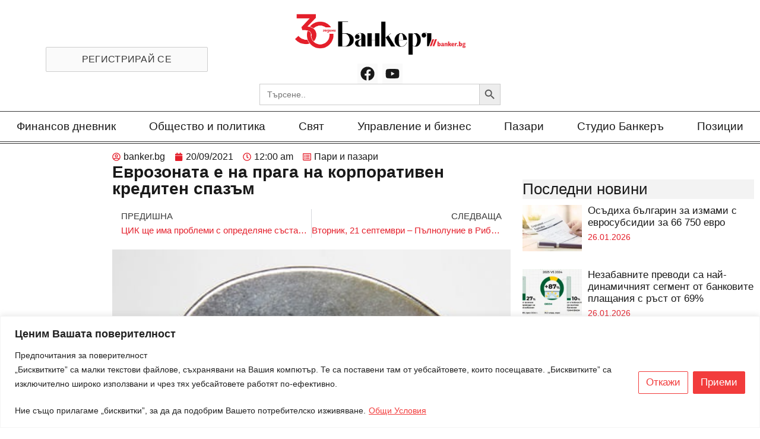

--- FILE ---
content_type: text/html; charset=utf-8
request_url: https://www.google.com/recaptcha/api2/anchor?ar=1&k=6Lf8Qp0lAAAAAEhzUw3xbFGxRs0opBB909Ml6EpP&co=aHR0cHM6Ly9iYW5rZXIuYmc6NDQz&hl=en&type=v3&v=PoyoqOPhxBO7pBk68S4YbpHZ&size=invisible&badge=bottomright&sa=Form&anchor-ms=20000&execute-ms=30000&cb=125xw23uopc0
body_size: 48520
content:
<!DOCTYPE HTML><html dir="ltr" lang="en"><head><meta http-equiv="Content-Type" content="text/html; charset=UTF-8">
<meta http-equiv="X-UA-Compatible" content="IE=edge">
<title>reCAPTCHA</title>
<style type="text/css">
/* cyrillic-ext */
@font-face {
  font-family: 'Roboto';
  font-style: normal;
  font-weight: 400;
  font-stretch: 100%;
  src: url(//fonts.gstatic.com/s/roboto/v48/KFO7CnqEu92Fr1ME7kSn66aGLdTylUAMa3GUBHMdazTgWw.woff2) format('woff2');
  unicode-range: U+0460-052F, U+1C80-1C8A, U+20B4, U+2DE0-2DFF, U+A640-A69F, U+FE2E-FE2F;
}
/* cyrillic */
@font-face {
  font-family: 'Roboto';
  font-style: normal;
  font-weight: 400;
  font-stretch: 100%;
  src: url(//fonts.gstatic.com/s/roboto/v48/KFO7CnqEu92Fr1ME7kSn66aGLdTylUAMa3iUBHMdazTgWw.woff2) format('woff2');
  unicode-range: U+0301, U+0400-045F, U+0490-0491, U+04B0-04B1, U+2116;
}
/* greek-ext */
@font-face {
  font-family: 'Roboto';
  font-style: normal;
  font-weight: 400;
  font-stretch: 100%;
  src: url(//fonts.gstatic.com/s/roboto/v48/KFO7CnqEu92Fr1ME7kSn66aGLdTylUAMa3CUBHMdazTgWw.woff2) format('woff2');
  unicode-range: U+1F00-1FFF;
}
/* greek */
@font-face {
  font-family: 'Roboto';
  font-style: normal;
  font-weight: 400;
  font-stretch: 100%;
  src: url(//fonts.gstatic.com/s/roboto/v48/KFO7CnqEu92Fr1ME7kSn66aGLdTylUAMa3-UBHMdazTgWw.woff2) format('woff2');
  unicode-range: U+0370-0377, U+037A-037F, U+0384-038A, U+038C, U+038E-03A1, U+03A3-03FF;
}
/* math */
@font-face {
  font-family: 'Roboto';
  font-style: normal;
  font-weight: 400;
  font-stretch: 100%;
  src: url(//fonts.gstatic.com/s/roboto/v48/KFO7CnqEu92Fr1ME7kSn66aGLdTylUAMawCUBHMdazTgWw.woff2) format('woff2');
  unicode-range: U+0302-0303, U+0305, U+0307-0308, U+0310, U+0312, U+0315, U+031A, U+0326-0327, U+032C, U+032F-0330, U+0332-0333, U+0338, U+033A, U+0346, U+034D, U+0391-03A1, U+03A3-03A9, U+03B1-03C9, U+03D1, U+03D5-03D6, U+03F0-03F1, U+03F4-03F5, U+2016-2017, U+2034-2038, U+203C, U+2040, U+2043, U+2047, U+2050, U+2057, U+205F, U+2070-2071, U+2074-208E, U+2090-209C, U+20D0-20DC, U+20E1, U+20E5-20EF, U+2100-2112, U+2114-2115, U+2117-2121, U+2123-214F, U+2190, U+2192, U+2194-21AE, U+21B0-21E5, U+21F1-21F2, U+21F4-2211, U+2213-2214, U+2216-22FF, U+2308-230B, U+2310, U+2319, U+231C-2321, U+2336-237A, U+237C, U+2395, U+239B-23B7, U+23D0, U+23DC-23E1, U+2474-2475, U+25AF, U+25B3, U+25B7, U+25BD, U+25C1, U+25CA, U+25CC, U+25FB, U+266D-266F, U+27C0-27FF, U+2900-2AFF, U+2B0E-2B11, U+2B30-2B4C, U+2BFE, U+3030, U+FF5B, U+FF5D, U+1D400-1D7FF, U+1EE00-1EEFF;
}
/* symbols */
@font-face {
  font-family: 'Roboto';
  font-style: normal;
  font-weight: 400;
  font-stretch: 100%;
  src: url(//fonts.gstatic.com/s/roboto/v48/KFO7CnqEu92Fr1ME7kSn66aGLdTylUAMaxKUBHMdazTgWw.woff2) format('woff2');
  unicode-range: U+0001-000C, U+000E-001F, U+007F-009F, U+20DD-20E0, U+20E2-20E4, U+2150-218F, U+2190, U+2192, U+2194-2199, U+21AF, U+21E6-21F0, U+21F3, U+2218-2219, U+2299, U+22C4-22C6, U+2300-243F, U+2440-244A, U+2460-24FF, U+25A0-27BF, U+2800-28FF, U+2921-2922, U+2981, U+29BF, U+29EB, U+2B00-2BFF, U+4DC0-4DFF, U+FFF9-FFFB, U+10140-1018E, U+10190-1019C, U+101A0, U+101D0-101FD, U+102E0-102FB, U+10E60-10E7E, U+1D2C0-1D2D3, U+1D2E0-1D37F, U+1F000-1F0FF, U+1F100-1F1AD, U+1F1E6-1F1FF, U+1F30D-1F30F, U+1F315, U+1F31C, U+1F31E, U+1F320-1F32C, U+1F336, U+1F378, U+1F37D, U+1F382, U+1F393-1F39F, U+1F3A7-1F3A8, U+1F3AC-1F3AF, U+1F3C2, U+1F3C4-1F3C6, U+1F3CA-1F3CE, U+1F3D4-1F3E0, U+1F3ED, U+1F3F1-1F3F3, U+1F3F5-1F3F7, U+1F408, U+1F415, U+1F41F, U+1F426, U+1F43F, U+1F441-1F442, U+1F444, U+1F446-1F449, U+1F44C-1F44E, U+1F453, U+1F46A, U+1F47D, U+1F4A3, U+1F4B0, U+1F4B3, U+1F4B9, U+1F4BB, U+1F4BF, U+1F4C8-1F4CB, U+1F4D6, U+1F4DA, U+1F4DF, U+1F4E3-1F4E6, U+1F4EA-1F4ED, U+1F4F7, U+1F4F9-1F4FB, U+1F4FD-1F4FE, U+1F503, U+1F507-1F50B, U+1F50D, U+1F512-1F513, U+1F53E-1F54A, U+1F54F-1F5FA, U+1F610, U+1F650-1F67F, U+1F687, U+1F68D, U+1F691, U+1F694, U+1F698, U+1F6AD, U+1F6B2, U+1F6B9-1F6BA, U+1F6BC, U+1F6C6-1F6CF, U+1F6D3-1F6D7, U+1F6E0-1F6EA, U+1F6F0-1F6F3, U+1F6F7-1F6FC, U+1F700-1F7FF, U+1F800-1F80B, U+1F810-1F847, U+1F850-1F859, U+1F860-1F887, U+1F890-1F8AD, U+1F8B0-1F8BB, U+1F8C0-1F8C1, U+1F900-1F90B, U+1F93B, U+1F946, U+1F984, U+1F996, U+1F9E9, U+1FA00-1FA6F, U+1FA70-1FA7C, U+1FA80-1FA89, U+1FA8F-1FAC6, U+1FACE-1FADC, U+1FADF-1FAE9, U+1FAF0-1FAF8, U+1FB00-1FBFF;
}
/* vietnamese */
@font-face {
  font-family: 'Roboto';
  font-style: normal;
  font-weight: 400;
  font-stretch: 100%;
  src: url(//fonts.gstatic.com/s/roboto/v48/KFO7CnqEu92Fr1ME7kSn66aGLdTylUAMa3OUBHMdazTgWw.woff2) format('woff2');
  unicode-range: U+0102-0103, U+0110-0111, U+0128-0129, U+0168-0169, U+01A0-01A1, U+01AF-01B0, U+0300-0301, U+0303-0304, U+0308-0309, U+0323, U+0329, U+1EA0-1EF9, U+20AB;
}
/* latin-ext */
@font-face {
  font-family: 'Roboto';
  font-style: normal;
  font-weight: 400;
  font-stretch: 100%;
  src: url(//fonts.gstatic.com/s/roboto/v48/KFO7CnqEu92Fr1ME7kSn66aGLdTylUAMa3KUBHMdazTgWw.woff2) format('woff2');
  unicode-range: U+0100-02BA, U+02BD-02C5, U+02C7-02CC, U+02CE-02D7, U+02DD-02FF, U+0304, U+0308, U+0329, U+1D00-1DBF, U+1E00-1E9F, U+1EF2-1EFF, U+2020, U+20A0-20AB, U+20AD-20C0, U+2113, U+2C60-2C7F, U+A720-A7FF;
}
/* latin */
@font-face {
  font-family: 'Roboto';
  font-style: normal;
  font-weight: 400;
  font-stretch: 100%;
  src: url(//fonts.gstatic.com/s/roboto/v48/KFO7CnqEu92Fr1ME7kSn66aGLdTylUAMa3yUBHMdazQ.woff2) format('woff2');
  unicode-range: U+0000-00FF, U+0131, U+0152-0153, U+02BB-02BC, U+02C6, U+02DA, U+02DC, U+0304, U+0308, U+0329, U+2000-206F, U+20AC, U+2122, U+2191, U+2193, U+2212, U+2215, U+FEFF, U+FFFD;
}
/* cyrillic-ext */
@font-face {
  font-family: 'Roboto';
  font-style: normal;
  font-weight: 500;
  font-stretch: 100%;
  src: url(//fonts.gstatic.com/s/roboto/v48/KFO7CnqEu92Fr1ME7kSn66aGLdTylUAMa3GUBHMdazTgWw.woff2) format('woff2');
  unicode-range: U+0460-052F, U+1C80-1C8A, U+20B4, U+2DE0-2DFF, U+A640-A69F, U+FE2E-FE2F;
}
/* cyrillic */
@font-face {
  font-family: 'Roboto';
  font-style: normal;
  font-weight: 500;
  font-stretch: 100%;
  src: url(//fonts.gstatic.com/s/roboto/v48/KFO7CnqEu92Fr1ME7kSn66aGLdTylUAMa3iUBHMdazTgWw.woff2) format('woff2');
  unicode-range: U+0301, U+0400-045F, U+0490-0491, U+04B0-04B1, U+2116;
}
/* greek-ext */
@font-face {
  font-family: 'Roboto';
  font-style: normal;
  font-weight: 500;
  font-stretch: 100%;
  src: url(//fonts.gstatic.com/s/roboto/v48/KFO7CnqEu92Fr1ME7kSn66aGLdTylUAMa3CUBHMdazTgWw.woff2) format('woff2');
  unicode-range: U+1F00-1FFF;
}
/* greek */
@font-face {
  font-family: 'Roboto';
  font-style: normal;
  font-weight: 500;
  font-stretch: 100%;
  src: url(//fonts.gstatic.com/s/roboto/v48/KFO7CnqEu92Fr1ME7kSn66aGLdTylUAMa3-UBHMdazTgWw.woff2) format('woff2');
  unicode-range: U+0370-0377, U+037A-037F, U+0384-038A, U+038C, U+038E-03A1, U+03A3-03FF;
}
/* math */
@font-face {
  font-family: 'Roboto';
  font-style: normal;
  font-weight: 500;
  font-stretch: 100%;
  src: url(//fonts.gstatic.com/s/roboto/v48/KFO7CnqEu92Fr1ME7kSn66aGLdTylUAMawCUBHMdazTgWw.woff2) format('woff2');
  unicode-range: U+0302-0303, U+0305, U+0307-0308, U+0310, U+0312, U+0315, U+031A, U+0326-0327, U+032C, U+032F-0330, U+0332-0333, U+0338, U+033A, U+0346, U+034D, U+0391-03A1, U+03A3-03A9, U+03B1-03C9, U+03D1, U+03D5-03D6, U+03F0-03F1, U+03F4-03F5, U+2016-2017, U+2034-2038, U+203C, U+2040, U+2043, U+2047, U+2050, U+2057, U+205F, U+2070-2071, U+2074-208E, U+2090-209C, U+20D0-20DC, U+20E1, U+20E5-20EF, U+2100-2112, U+2114-2115, U+2117-2121, U+2123-214F, U+2190, U+2192, U+2194-21AE, U+21B0-21E5, U+21F1-21F2, U+21F4-2211, U+2213-2214, U+2216-22FF, U+2308-230B, U+2310, U+2319, U+231C-2321, U+2336-237A, U+237C, U+2395, U+239B-23B7, U+23D0, U+23DC-23E1, U+2474-2475, U+25AF, U+25B3, U+25B7, U+25BD, U+25C1, U+25CA, U+25CC, U+25FB, U+266D-266F, U+27C0-27FF, U+2900-2AFF, U+2B0E-2B11, U+2B30-2B4C, U+2BFE, U+3030, U+FF5B, U+FF5D, U+1D400-1D7FF, U+1EE00-1EEFF;
}
/* symbols */
@font-face {
  font-family: 'Roboto';
  font-style: normal;
  font-weight: 500;
  font-stretch: 100%;
  src: url(//fonts.gstatic.com/s/roboto/v48/KFO7CnqEu92Fr1ME7kSn66aGLdTylUAMaxKUBHMdazTgWw.woff2) format('woff2');
  unicode-range: U+0001-000C, U+000E-001F, U+007F-009F, U+20DD-20E0, U+20E2-20E4, U+2150-218F, U+2190, U+2192, U+2194-2199, U+21AF, U+21E6-21F0, U+21F3, U+2218-2219, U+2299, U+22C4-22C6, U+2300-243F, U+2440-244A, U+2460-24FF, U+25A0-27BF, U+2800-28FF, U+2921-2922, U+2981, U+29BF, U+29EB, U+2B00-2BFF, U+4DC0-4DFF, U+FFF9-FFFB, U+10140-1018E, U+10190-1019C, U+101A0, U+101D0-101FD, U+102E0-102FB, U+10E60-10E7E, U+1D2C0-1D2D3, U+1D2E0-1D37F, U+1F000-1F0FF, U+1F100-1F1AD, U+1F1E6-1F1FF, U+1F30D-1F30F, U+1F315, U+1F31C, U+1F31E, U+1F320-1F32C, U+1F336, U+1F378, U+1F37D, U+1F382, U+1F393-1F39F, U+1F3A7-1F3A8, U+1F3AC-1F3AF, U+1F3C2, U+1F3C4-1F3C6, U+1F3CA-1F3CE, U+1F3D4-1F3E0, U+1F3ED, U+1F3F1-1F3F3, U+1F3F5-1F3F7, U+1F408, U+1F415, U+1F41F, U+1F426, U+1F43F, U+1F441-1F442, U+1F444, U+1F446-1F449, U+1F44C-1F44E, U+1F453, U+1F46A, U+1F47D, U+1F4A3, U+1F4B0, U+1F4B3, U+1F4B9, U+1F4BB, U+1F4BF, U+1F4C8-1F4CB, U+1F4D6, U+1F4DA, U+1F4DF, U+1F4E3-1F4E6, U+1F4EA-1F4ED, U+1F4F7, U+1F4F9-1F4FB, U+1F4FD-1F4FE, U+1F503, U+1F507-1F50B, U+1F50D, U+1F512-1F513, U+1F53E-1F54A, U+1F54F-1F5FA, U+1F610, U+1F650-1F67F, U+1F687, U+1F68D, U+1F691, U+1F694, U+1F698, U+1F6AD, U+1F6B2, U+1F6B9-1F6BA, U+1F6BC, U+1F6C6-1F6CF, U+1F6D3-1F6D7, U+1F6E0-1F6EA, U+1F6F0-1F6F3, U+1F6F7-1F6FC, U+1F700-1F7FF, U+1F800-1F80B, U+1F810-1F847, U+1F850-1F859, U+1F860-1F887, U+1F890-1F8AD, U+1F8B0-1F8BB, U+1F8C0-1F8C1, U+1F900-1F90B, U+1F93B, U+1F946, U+1F984, U+1F996, U+1F9E9, U+1FA00-1FA6F, U+1FA70-1FA7C, U+1FA80-1FA89, U+1FA8F-1FAC6, U+1FACE-1FADC, U+1FADF-1FAE9, U+1FAF0-1FAF8, U+1FB00-1FBFF;
}
/* vietnamese */
@font-face {
  font-family: 'Roboto';
  font-style: normal;
  font-weight: 500;
  font-stretch: 100%;
  src: url(//fonts.gstatic.com/s/roboto/v48/KFO7CnqEu92Fr1ME7kSn66aGLdTylUAMa3OUBHMdazTgWw.woff2) format('woff2');
  unicode-range: U+0102-0103, U+0110-0111, U+0128-0129, U+0168-0169, U+01A0-01A1, U+01AF-01B0, U+0300-0301, U+0303-0304, U+0308-0309, U+0323, U+0329, U+1EA0-1EF9, U+20AB;
}
/* latin-ext */
@font-face {
  font-family: 'Roboto';
  font-style: normal;
  font-weight: 500;
  font-stretch: 100%;
  src: url(//fonts.gstatic.com/s/roboto/v48/KFO7CnqEu92Fr1ME7kSn66aGLdTylUAMa3KUBHMdazTgWw.woff2) format('woff2');
  unicode-range: U+0100-02BA, U+02BD-02C5, U+02C7-02CC, U+02CE-02D7, U+02DD-02FF, U+0304, U+0308, U+0329, U+1D00-1DBF, U+1E00-1E9F, U+1EF2-1EFF, U+2020, U+20A0-20AB, U+20AD-20C0, U+2113, U+2C60-2C7F, U+A720-A7FF;
}
/* latin */
@font-face {
  font-family: 'Roboto';
  font-style: normal;
  font-weight: 500;
  font-stretch: 100%;
  src: url(//fonts.gstatic.com/s/roboto/v48/KFO7CnqEu92Fr1ME7kSn66aGLdTylUAMa3yUBHMdazQ.woff2) format('woff2');
  unicode-range: U+0000-00FF, U+0131, U+0152-0153, U+02BB-02BC, U+02C6, U+02DA, U+02DC, U+0304, U+0308, U+0329, U+2000-206F, U+20AC, U+2122, U+2191, U+2193, U+2212, U+2215, U+FEFF, U+FFFD;
}
/* cyrillic-ext */
@font-face {
  font-family: 'Roboto';
  font-style: normal;
  font-weight: 900;
  font-stretch: 100%;
  src: url(//fonts.gstatic.com/s/roboto/v48/KFO7CnqEu92Fr1ME7kSn66aGLdTylUAMa3GUBHMdazTgWw.woff2) format('woff2');
  unicode-range: U+0460-052F, U+1C80-1C8A, U+20B4, U+2DE0-2DFF, U+A640-A69F, U+FE2E-FE2F;
}
/* cyrillic */
@font-face {
  font-family: 'Roboto';
  font-style: normal;
  font-weight: 900;
  font-stretch: 100%;
  src: url(//fonts.gstatic.com/s/roboto/v48/KFO7CnqEu92Fr1ME7kSn66aGLdTylUAMa3iUBHMdazTgWw.woff2) format('woff2');
  unicode-range: U+0301, U+0400-045F, U+0490-0491, U+04B0-04B1, U+2116;
}
/* greek-ext */
@font-face {
  font-family: 'Roboto';
  font-style: normal;
  font-weight: 900;
  font-stretch: 100%;
  src: url(//fonts.gstatic.com/s/roboto/v48/KFO7CnqEu92Fr1ME7kSn66aGLdTylUAMa3CUBHMdazTgWw.woff2) format('woff2');
  unicode-range: U+1F00-1FFF;
}
/* greek */
@font-face {
  font-family: 'Roboto';
  font-style: normal;
  font-weight: 900;
  font-stretch: 100%;
  src: url(//fonts.gstatic.com/s/roboto/v48/KFO7CnqEu92Fr1ME7kSn66aGLdTylUAMa3-UBHMdazTgWw.woff2) format('woff2');
  unicode-range: U+0370-0377, U+037A-037F, U+0384-038A, U+038C, U+038E-03A1, U+03A3-03FF;
}
/* math */
@font-face {
  font-family: 'Roboto';
  font-style: normal;
  font-weight: 900;
  font-stretch: 100%;
  src: url(//fonts.gstatic.com/s/roboto/v48/KFO7CnqEu92Fr1ME7kSn66aGLdTylUAMawCUBHMdazTgWw.woff2) format('woff2');
  unicode-range: U+0302-0303, U+0305, U+0307-0308, U+0310, U+0312, U+0315, U+031A, U+0326-0327, U+032C, U+032F-0330, U+0332-0333, U+0338, U+033A, U+0346, U+034D, U+0391-03A1, U+03A3-03A9, U+03B1-03C9, U+03D1, U+03D5-03D6, U+03F0-03F1, U+03F4-03F5, U+2016-2017, U+2034-2038, U+203C, U+2040, U+2043, U+2047, U+2050, U+2057, U+205F, U+2070-2071, U+2074-208E, U+2090-209C, U+20D0-20DC, U+20E1, U+20E5-20EF, U+2100-2112, U+2114-2115, U+2117-2121, U+2123-214F, U+2190, U+2192, U+2194-21AE, U+21B0-21E5, U+21F1-21F2, U+21F4-2211, U+2213-2214, U+2216-22FF, U+2308-230B, U+2310, U+2319, U+231C-2321, U+2336-237A, U+237C, U+2395, U+239B-23B7, U+23D0, U+23DC-23E1, U+2474-2475, U+25AF, U+25B3, U+25B7, U+25BD, U+25C1, U+25CA, U+25CC, U+25FB, U+266D-266F, U+27C0-27FF, U+2900-2AFF, U+2B0E-2B11, U+2B30-2B4C, U+2BFE, U+3030, U+FF5B, U+FF5D, U+1D400-1D7FF, U+1EE00-1EEFF;
}
/* symbols */
@font-face {
  font-family: 'Roboto';
  font-style: normal;
  font-weight: 900;
  font-stretch: 100%;
  src: url(//fonts.gstatic.com/s/roboto/v48/KFO7CnqEu92Fr1ME7kSn66aGLdTylUAMaxKUBHMdazTgWw.woff2) format('woff2');
  unicode-range: U+0001-000C, U+000E-001F, U+007F-009F, U+20DD-20E0, U+20E2-20E4, U+2150-218F, U+2190, U+2192, U+2194-2199, U+21AF, U+21E6-21F0, U+21F3, U+2218-2219, U+2299, U+22C4-22C6, U+2300-243F, U+2440-244A, U+2460-24FF, U+25A0-27BF, U+2800-28FF, U+2921-2922, U+2981, U+29BF, U+29EB, U+2B00-2BFF, U+4DC0-4DFF, U+FFF9-FFFB, U+10140-1018E, U+10190-1019C, U+101A0, U+101D0-101FD, U+102E0-102FB, U+10E60-10E7E, U+1D2C0-1D2D3, U+1D2E0-1D37F, U+1F000-1F0FF, U+1F100-1F1AD, U+1F1E6-1F1FF, U+1F30D-1F30F, U+1F315, U+1F31C, U+1F31E, U+1F320-1F32C, U+1F336, U+1F378, U+1F37D, U+1F382, U+1F393-1F39F, U+1F3A7-1F3A8, U+1F3AC-1F3AF, U+1F3C2, U+1F3C4-1F3C6, U+1F3CA-1F3CE, U+1F3D4-1F3E0, U+1F3ED, U+1F3F1-1F3F3, U+1F3F5-1F3F7, U+1F408, U+1F415, U+1F41F, U+1F426, U+1F43F, U+1F441-1F442, U+1F444, U+1F446-1F449, U+1F44C-1F44E, U+1F453, U+1F46A, U+1F47D, U+1F4A3, U+1F4B0, U+1F4B3, U+1F4B9, U+1F4BB, U+1F4BF, U+1F4C8-1F4CB, U+1F4D6, U+1F4DA, U+1F4DF, U+1F4E3-1F4E6, U+1F4EA-1F4ED, U+1F4F7, U+1F4F9-1F4FB, U+1F4FD-1F4FE, U+1F503, U+1F507-1F50B, U+1F50D, U+1F512-1F513, U+1F53E-1F54A, U+1F54F-1F5FA, U+1F610, U+1F650-1F67F, U+1F687, U+1F68D, U+1F691, U+1F694, U+1F698, U+1F6AD, U+1F6B2, U+1F6B9-1F6BA, U+1F6BC, U+1F6C6-1F6CF, U+1F6D3-1F6D7, U+1F6E0-1F6EA, U+1F6F0-1F6F3, U+1F6F7-1F6FC, U+1F700-1F7FF, U+1F800-1F80B, U+1F810-1F847, U+1F850-1F859, U+1F860-1F887, U+1F890-1F8AD, U+1F8B0-1F8BB, U+1F8C0-1F8C1, U+1F900-1F90B, U+1F93B, U+1F946, U+1F984, U+1F996, U+1F9E9, U+1FA00-1FA6F, U+1FA70-1FA7C, U+1FA80-1FA89, U+1FA8F-1FAC6, U+1FACE-1FADC, U+1FADF-1FAE9, U+1FAF0-1FAF8, U+1FB00-1FBFF;
}
/* vietnamese */
@font-face {
  font-family: 'Roboto';
  font-style: normal;
  font-weight: 900;
  font-stretch: 100%;
  src: url(//fonts.gstatic.com/s/roboto/v48/KFO7CnqEu92Fr1ME7kSn66aGLdTylUAMa3OUBHMdazTgWw.woff2) format('woff2');
  unicode-range: U+0102-0103, U+0110-0111, U+0128-0129, U+0168-0169, U+01A0-01A1, U+01AF-01B0, U+0300-0301, U+0303-0304, U+0308-0309, U+0323, U+0329, U+1EA0-1EF9, U+20AB;
}
/* latin-ext */
@font-face {
  font-family: 'Roboto';
  font-style: normal;
  font-weight: 900;
  font-stretch: 100%;
  src: url(//fonts.gstatic.com/s/roboto/v48/KFO7CnqEu92Fr1ME7kSn66aGLdTylUAMa3KUBHMdazTgWw.woff2) format('woff2');
  unicode-range: U+0100-02BA, U+02BD-02C5, U+02C7-02CC, U+02CE-02D7, U+02DD-02FF, U+0304, U+0308, U+0329, U+1D00-1DBF, U+1E00-1E9F, U+1EF2-1EFF, U+2020, U+20A0-20AB, U+20AD-20C0, U+2113, U+2C60-2C7F, U+A720-A7FF;
}
/* latin */
@font-face {
  font-family: 'Roboto';
  font-style: normal;
  font-weight: 900;
  font-stretch: 100%;
  src: url(//fonts.gstatic.com/s/roboto/v48/KFO7CnqEu92Fr1ME7kSn66aGLdTylUAMa3yUBHMdazQ.woff2) format('woff2');
  unicode-range: U+0000-00FF, U+0131, U+0152-0153, U+02BB-02BC, U+02C6, U+02DA, U+02DC, U+0304, U+0308, U+0329, U+2000-206F, U+20AC, U+2122, U+2191, U+2193, U+2212, U+2215, U+FEFF, U+FFFD;
}

</style>
<link rel="stylesheet" type="text/css" href="https://www.gstatic.com/recaptcha/releases/PoyoqOPhxBO7pBk68S4YbpHZ/styles__ltr.css">
<script nonce="12lEFUIka2JUPiSFhXL5kQ" type="text/javascript">window['__recaptcha_api'] = 'https://www.google.com/recaptcha/api2/';</script>
<script type="text/javascript" src="https://www.gstatic.com/recaptcha/releases/PoyoqOPhxBO7pBk68S4YbpHZ/recaptcha__en.js" nonce="12lEFUIka2JUPiSFhXL5kQ">
      
    </script></head>
<body><div id="rc-anchor-alert" class="rc-anchor-alert"></div>
<input type="hidden" id="recaptcha-token" value="[base64]">
<script type="text/javascript" nonce="12lEFUIka2JUPiSFhXL5kQ">
      recaptcha.anchor.Main.init("[\x22ainput\x22,[\x22bgdata\x22,\x22\x22,\[base64]/[base64]/MjU1Ong/[base64]/[base64]/[base64]/[base64]/[base64]/[base64]/[base64]/[base64]/[base64]/[base64]/[base64]/[base64]/[base64]/[base64]/[base64]\\u003d\x22,\[base64]\x22,\x22DSPCpkMPwpbCj8KHd8KkIG7Cm8Kgwp48w5HDmzRLwop4IgbChlnCgDZuwrsBwrxdw4ZHYHPCvcKgw6MFTgxsXm4Abmd7dsOETTgSw5Njw5/CucO9wqlyAGN7w7MHLB91wovDq8OTDVTCgWhACsKyb2BoccO/w4TDmcOswq0TFMKMUlwjFsK/eMOfwogBasKbRzHCo8KdwrTDgcOaJ8O5bgTDm8Kmw4nCmyXDscK/w4dhw4o/wpHDmsKfw6IHLD80QsKfw54Zw6/[base64]/[base64]/DosOXwrwSQRLDhhwVMcOwSsOQw4UTwrrCncOhK8ORw4XDq2bDsTPCslbCtHvDrsKSBEfDqQpnNkDChsOnwp7Dh8Klwq/Cu8O3wprDkBZteCx0wqHDrxlTWWoSMWEpUsOpwobClRE6wo/Dnz1WwppHRMKsHsOrwqXCisODRgnDqsKtEVI8wr3DicOHfCMFw491WcOqwp3DjcODwqc7w6xRw5/Cl8KcGsO0K0UILcOkwpsjwrDCucKVTMOXwrfDh3zDtsK7dsKiUcK0w5Jhw4XDhQdqw5LDnsO8w4fDklHCkcONdsK6DEVUMws/ZxNQw6Foc8KzGsO2w4DCn8OBw7PDqyfDhMKuAmHCikLCtsOIwqR0Gxsgwr10w75ow43CscObw4DDu8KZcsOyE3Unw7IQwrZdwqQNw7/[base64]/DqDTDlMKET8OQWCvDncOeXcK5LWFIZsK3f8OVw5rDqsK3a8KMwpTDpcK7UcOSw7dlw4LDqcKow7NoMlrCkMO2w7R0WMOMdlzDqcO3LxbCsAMRTcOqFlfDiEk9L8OBOsOZRcKsWUcSdTYzw4/DqHZZwqMCKsOKw6XCscOPw5low4hpwr/[base64]/DkEYAIcK3ZmzCvcKLVSw9c8Ofw6jDksO4a1dgwo7DgTPDt8KjwrfCt8Omw5xiwqDCkxkkw6xUw5ZYw54VagTChMK3wolpwrdTCEEcw7VGAcOJwqXDqhduD8O7BsK6HsKAw43Dr8OpGcK+JMKGw4nCpi/DqkfCgR3CmsKCwo/CgsKXHl3Dm3NuacO3wq7DkGd7IwhlU1F8V8OMwqJrAjUpI0xCw7E+w6I9wrFtJ8K8wrs7IsOjwqcewrDDnsORGW9UFSbChDRvw7TCkMKmblRXwrksNsOnw4rCuUDDuDoow7pVEcO6OMOSIDXCvSLDmsOjw4/DkMKVYzwnWm9uw60bw6d4w4rDp8OZLEHCi8KZw61RFTNdw5waw4XClcO/w79vAMKvw4nChzbDmhh8YsOIwpFkUcKKMRPDmcKmwqhiwr/CrcKcWi3DrcOOwp1aw7Ytw4DDgS4resK9KjVuXkXCkMKuCkMuwofDrMKPNcOKwp3ChmgLJcKUXMKaw5/CvE4JRlDCqTBpTsOiE8KPw5JeIVrCrMODEi9BXwJRYB1FNMOJHmbDuRPDnlhrwrrDmm42w6sMwrvDjkPDsydxKU3DusO8ZD/Dk3shw6nDnXjCocOnT8O5HQF6w5bDum/Cpml0wqDCoMOZDsOtCsOQw5PDkcKufmFaa3LCg8O4RAbCscOGSsKCDsKTEAHCrgImwpXDgiXDgH/CuABBwoXClsKYw43Dn35SaMOkw54ZcCohwo1/w7IKKsOMw4UFwqYkDF1Swr5JQMKew7DDocOxw4MEE8O+w7TDp8O1wrIOMTXCgcK0Y8KjQAnDhxkAwqHDnS/CnSN4wqrCp8KzJMKrPAPCqcKjwq8cBMO2w4PDoAYfwoMfFsOiSsOGw57DlcO0J8KswqhyMsKZNMO/G0RiwqjDiC/DlBbDmxnCr3/CvghzXkEkZGFewojDhsOWwopTWsKaYMKjw4XDs1nCl8KywocONMK+eHxdw4kPw5cuDcOeHA8vw6sBNMK9ZcOoej/[base64]/Ds0gWYkB2wq3DukACwp0iw688YkMQesK5w6Inw6E0UcOpw7okKcKfJMKYLBjDgMOneCtmwrrCnMO/WDsaGx7DnMOBw5Q8Jxw1w6gQwoDChMKPdMOhw50Zw6DDpXnClMKNwrLDp8ObWsOnUsOXwobDncK/bsKTbcK0wozDojrDgEXCgkJJNQzDv8O5wp3DiDTDtMO9w4hBwq/[base64]/DtMK3wrhgacK1eMOIw4QXwqDCjhTCmcKuw7bCqcOlwrlFw7HDqMOmbzcUw7vDkMKHwpIcbcORRQU8w4I6VkjCk8Ouw4ICAcO/dAEMw4rCsyo5TmJ7BMOKwpfDgVxOw48EUcKYPsOzwr/DqWPCqj/DhcO6WsOxERLCucK1wqrChUoMwpRIw6gcCsKqwrAWbz3CtGMJUmFsTcKKwrjCqHlbUVoxwpzCpcKXDMOpwo7Dv1rCiUfCq8KUwrEBWmtew605HMKnMsOfwozDlVkuIcKtwp1VT8K4wq/DpDPDoH3CmgclcsOrw4UCwpNDwo9acUTCh8OTZXhrO8OOVUYKwoQKHmzCpcKEwokzUcOswqU/woXDp8K2w6s2w7zDtCXCisOuwrsbw4LDicKwwqRvwrpleMK2JMKVNhBPwqHDncO8w6PDoXbDtB4JwrDDiX42FsOVGWYXw78Fwrd7OD7DhzR6w4JewoXCisKrwoTCt3RvIcKQw7bCv8KkMcODKMOtw4w4w6XCkcOoacKWQcOjSsOFaxDClUpBwrzCosK/w6DDjTvCnMOlw7JiEH7DgEl3w71RQULCiwjDjMO9R1pTCMKsbMK5w4zDvxtmw6zDgwvDvBrDgMOrwoIqL0LCjMKrSj5Owq59wowTw7HCvcKvBAZ+wpTCi8Kew5NNY1LDn8Otw5DCvUpPw6jDicK8FSF1KsOtGsKyw4/[base64]/REnCrMOaCMOGOsKPHTsEVEHCgsK2f8KCwqVBw4vDhABKwoY8w5bCs8KoSGNQcTADwrbDiivCum/ClnbDncO8P8KDw6nDiALCgMKQYDDDjxt8w6pgXMKswp/[base64]/DmcOJw73DgRRnc8OSwr9Vw4xLw4oXwr/CnVkyW3/[base64]/R8KMdwZZGsKBPj9vw7d8LcOYJwB/f8KLwrRKE8KJGBXCsSVHw6htwpXCjsOMw4bDmCjClsKrBcOiwp/Cv8OrJRjDiMKZw5vCjhvCtlMlw7zDsDgQw59NQTHCtMKZwp3Cnn/CgW3Cv8KPwoJGw7o1w6gYw7glwpPDhG0CAMORZ8K1w6LCoAUvw6Rgw44TLsOmwrzCqQvCgcKRNMKsYcKqwrnDolDDliRpwr7CvsOww7Uvwqkxw7fCgcO1TDjDnldxMUvCuBfCvg/CqR0UPyTCmsK1BjZywqbCqU3DvsORL8K9PGZ2W8OvXsKUw4nClG3Ci8KmOsOaw5HCi8KNw5tmNHjCr8O0w7cKw63CmsKEDcKoK8KnwrbDlMO0wrFoRMOsbcK5ccOKwq4+woV8AGRrXDHCp8KwCGfDjsOiw5R/w4HDoMOwGHrDjH9LwpXCkDo9NHIhLcKAdMKGc35Dw7rCtEtNw6/CmxhYKMKYWwvDl8OUwosmwoRlwrsAw4XCo8KqwoTDiGXCmG1Dw795TcOGRTDDhcO/FcOgFSDDuiskw47CkGTCvMOdw6rCllNbARfCvsKww7BUc8KRwqx8wobDsxzDqhQIw6Y/w5AKwpXDjw5Xw4MVOMKmRyRMfCnDuMK+fR7Du8OUwpRLwqVxw7XDr8Ocw6MxVcOzw54ZZRXDusKyw6QZw5MtbcOgwr5ACsKpwprDmj/DumzCtMKdwqxed390w6Z9R8K1aH8Iwr4uFsOpwqbCun95HcKaQMKoWsKnFMOuKC3CjVLDpcKOacO+E2Vxw7hfOD/DrsKuwpdtD8KiacO8w5nDvjDDuArDtCgfLcKGF8OTwovCs1HDhCJvRXvDlxwgwrxvw685wrXDs2LDvcKeJHrCi8KMwrcCP8OoworDonTDvcONw6A2wpdWHcKEesOXM8KmOMOqDsKjLXjCkkfDnsOgwrrDpX3CjiEuwptUE2/CsMOyw7zDs8KjdU/Dk0LDmsKWw5rDklJyaMK8wo95w6XDnC/DuMK3w7oNw64ILETDsBM4cyDClMKlT8ObFMKQwoPDmTAwf8OFwocqw4XCjHE+d8Ogwr4gw5PDmsK9w6wCwpgYPT8Vw6AwLirCksK4wqoXw4PCuQcuwqhAVTVqA1DCgmo+wpjDncKgNcKNYsOFDzfCgsOiwrTDt8K0w5kfwrZFOH/CohTDtk53wo/DizguE2XCrm5nSjUIw6TDq8KNw4Rxw4vCq8OsDcOeGMK2AcKIJxNRwoTDnGbCtxHDoVjCl0PCp8KkEcOPX2gcME4IGMKDw5Vnw653R8K7wofCrnQFIRwTwrnCuywXdh/Ckjcdwo/Cvh0KIcKTRcKUwq/DpGJFwp8yw6XCkMKEwqHCuB8xwqFRw4lPwpvDpRRww783ICo2wpgzIsOJw4nDjXNXw6QgDMODwo7CmsODwqrCvnpecGIvNCXCncKndSfCqQZaRMOUHcOowrMMw5/Dj8OsLH9HQcKoccOoZcOow680wqjDvcOAEMKYNcOYw7VgWDZEw5M8wp9MWCYtMF/Cr8K8R07DicO8wr3DqRLDnsKLwq/DrAs5BBklw6nDs8OuD0Ugw6NZHDE+VlzDtlR+wpLCrcOvFUk5QXUiw6DCuz3ClR/Cg8K+w7LDsB9owoVvw5JGEsOuw4vDhHJIwqU1Cj45w4VsJ8K0LFXDtFkcw7k/wqHCoBA6ajZ8wrRbF8OQLyd4BMKQBsKWHk0Vw6vCpMKjw4pUCE/DkQrCnkjDrnBTExnDsC/CjsK+AcOTwq4mURMfw5dnASnCk31+fiQuJRxlHSoRw6QUw7Y2wokdQ8K6V8O2X2/Dtz52GHfCqcOcwqHCjsOZwrciK8O/[base64]/T8KZDi/[base64]/CsH7Dm8KVOFDCgsKLwqU5wrvCgi3DpSYfw6IJLMKVwps9wrUWL3PCvsOyw7NtwpbCrjvCol4tBUPDgsOnJwgCw5wgwrNaYDnDpjHDmsKNw4YIwqbDhU4bw44ywoxvE1XCp8K8wroowoZPwop6wpVlw4Jkw7EwPAInwq/CoR7DkcKpw4XDv1UGOMKrw7LDq8KqMnI0FC/[base64]/DskbCpE7CvDrDkCQqLyrCkMKxw5d7NMKeCiJtw6gYw58TwqTDkwsrQcKew4PDs8KYwpjDisKDZ8KsO8OPLMO6T8KERcK3wozCq8KyV8ODcjBwwpXCl8OiEMKXf8OTfhPDlh/ClMOgwpnDr8OsJy1TwrDDhsOcwqViw7jChsOuwoHDrMKXOkvDgUXCt2XDul3CtMK0NG/[base64]/aSYXRiF5w7/CtsO1QMKNGmnCksOPFRVlRSQdw78MfsKWwoLCvcO8woZrccOwISowwrTCngN7asKxw6jCrmE6Cxo6w63DoMO4FcOow6jCmyp7F8K2T1bDsXTChFkiw4sGFsOqesOWw6TDrzXDmH8hPsOPwqJmaMOyw4bDu8KNwqNnGEYOwo3CpsO+YQhVFj/[base64]/CosKiGgTCosOPdQPCjsKyDC/CpcK1wqvCtHDDizHCqcOFwq1Zw6/Ck8OYAkvDsRTCmlLDgsO9wqPDsBvDglMQwqQYJsO/G8Oaw4LDvzfDgDrDuh7Dujl2IH0iwqsUwq/CgQcqYsOocsOAw5dMIC4EwqBGfifCn3LCpsOTw57ClMKxwpIhwqdPw75/WMO8wq4kwo7Ds8Kcw50cw5bCqMKYRcOgQMOjGMOiGTk5wpBDw7pjYMOiwoYufAbDgsK8JsKxZxTCoMOsw4rDm37CrcKdw5Aowr4dwrQTw57Cuws7K8KBc0tSXcK+wrhWThsjwrvCoQnChRUew7vDvGvDolLCnmNmw7h/wozDtmZzDkjDiGHCucKMw7JHw5tPBcK4w6jDv3vDmcO9wqtZw7/DocOOw4LCvRjDn8KFw74iS8OGcA/[base64]/RxXDqMOKFTUfw4xGw5N4w4x5WMKoIMO2BlnCs8OFMMKVdwAwdMOIwqocw6xVP8OiTGYVwrzCinACKcKpFHnDv2DDg8KFw5jCvXkSYsK+E8KBCxDDm8OqGTvDu8OnYXLCqcK1Z2PDrsKsCATCiivCgwHCgTPDsXnDsBkUwqXCrsOPdsK8w5wTwrp5wpTCiMKSDGd5BS1/wrPDlMKZw5oswoLCo37CtEUrOmjCr8KxfRjDksK9CFzDtcKxXX/ChjPCpcO2G37CnDnDjcOnw5h2WcO+PXtsw5F2wpPCsMKRw41nBB8vw47DocKAfcOQwpTDlsKpw4B5wrFLPBtJAl/[base64]/Dr3d1woYaw7EPwpfDnxE9wpzDmMK8w7YmwrjDjcKew6Ibc8OCwofDvjgYecK3McOlAyYnw7xfUxrDmsK/R8K0w7wKYMKOVWPDiWPCkMKkwoXCk8Kww6RuDMKMCcK+woXDtMKZw7Vrw5zDph3CksKswrsfYSVSHzEIwpLCsMKia8ObB8KSFzHCnwzDrMKXw4AtwrQBE8OYBRQww6vCm8O2Sn4cKn/CqcK1BnLDgk5XUMOtEsKaIR4uwp/[base64]/w5dfw53ChMO1w57DuRXDucKyw6vDoMOcwoMZOcKLOS7CjMKvPMOoHsOowqnDsiRtwq1wwpomdMKSC0HDrcKRwr/CtVvDj8KOwojCnsOXEk0zw6TDocKmw63Dojxdw65gLsOUw4YVf8Omw5NAw6VRWW4He17Du2NpSkoRw5Bow63CpcOzwqHDuFZUwolBw6MKElJxw5HDmcO3QMKMBcKBb8KIXm0Fw45aw4nDhkXDuXnCsC8YCcKdwoZVNMOFwrZSwp/DmQvDiGEAwqjDvcKQw4/CgMO6KsOVwqrDosKCwrQ2Q8K9eBFWw5LClMOXw7XChihUBiR8QMKJNEjCtcKhejrDncKIw6fDn8KGw6bCrsKGesKvwqbCo8OXVcKSA8OTwpEeUVHCuX0ScsOiw4bClcK2XcOsSsOyw6g/[base64]/wowsFUvDs8KvfUFqKjVCw5XCucOvTDHCrHjCpVgUUMOrUcKzwp1uw77ClsOdw7/Cu8OIw5goM8KfwptoOsKsw4HCqXrCisOwwqHCsn1Ow7HCrUjCrTfCh8ORInrCt2dQwrDCmQsgwp/CpMKsw5bDvSzCp8OUw7p7wpnDi3TCpMK6LTMGw5vDlwbDvMKoZ8KVOsOAHynCnw1ETcKSSMOLBzXCv8OOw6xNBGDCrWEmXcKpw5LDhMKBQcOQN8O6K8K/w6XCuEfDgjnDlcKVXMO3wqFDwpvDkzBnYE7DuEjCpVFLCEZfwprDonLCv8O/axvCusKrJMK1A8Ksc0vCtsKhwqbDmcKICiDCqEXDsHUqw6vCi8K1w7DCosKgwrxeSyvCvcKcwpIuLsOuw6DCkhbDmsK+w4fDlFByFMOmwrEMJ8KewqLCiGRfFFnDk3Iew4jCg8KRw7BaBynDix4lw6HCpXJcBB7Dtn1aYMOtwrtFLsOYdAh4w5bCusKKw7/DqMOOw4LDjl/Dv8O0wrDCqGzDkMOSw5TCgMKcw6MCSwnCmcKuwqLDkMOLHkwiIWHCjMOYw5g/WcOSU8OGw6ZzVcKrw7BYwrjCgMKkwozDncKMw4rCmEfDqn7Cr17CksKgVcKvRcOET8OewrLDtcOyN1rCiEFYwrM/wppFw7fCnMKfwqx2wrDDsnI1dkoewrw2wpHDhAvCoGJMwrrCuCBpJUfDoGp3wqTCk3TDtcK2Y3F/QMOwwqvDscOgw54BIMOZw7DClQbDogDDvAVkw4tpbQE/w5hpw7Unw78sCcKpWjHDi8KAWQ/Di3XCiwTDpMKYSSc2wqbCncONVhrCjsKpasKowpEwW8Oiw6UJZn5AWQhcwpzCusOlXsO5w6jDkcOkYMOEw6JCPsOYFUfCqG/Dq0vCmcK1wpzCmCYxwqdjRsK/H8KkHMKYPcOLf2XDj8ObwqYUNAzDizthwrfCqAlnw5FnTX9Sw5o+w4Jgw5LCgMKaRsOuB20Rw7waS8KswozDhcK7SzjCt2Mbw5U8w5jDp8KcNVrDtMOPTnDDlcKuwoHCjsOiw5/CvMKATsOgdlrClcK9S8KhwpIWSgXDm8OAw5E6PMKVwr/[base64]/DpMOaUmZUw6VrwoNmw70aw7caI8KKw6nCvDh8KMKBBsO3wpTDicKzE0nCul/Cq8OvNMKnQHPClMOiwrDDtMO6ZVrCrlxQwpBvw5XDiFtSwoNvYA3DkMKmEsOLw5nCumULw7t+NRrDlTHCsiNYHsOyHEPDlAfDkBTDj8KHa8O7QULDjcKXWwo2KcK6U2rCucOZT8Ola8K/wpZpZivDpsKoLMOqQMOKwoTDtsKgwpjDmSnCu0MaGsODRGTDtMKMwogRwpLCjcOGwqHDvSBZw4YAwojCg2jDvA1+NyhEF8O+w6DDvcOiB8KTSsO+VsOMTixQQzgxB8O3wodlRyrDhcKWwqbCtF0Hw6fCsHFsK8KsawfDu8Knw7/DlcOMVw9jMsKSWSTCqhEXw6bCmMKBCcKIw5TDiSvCiRDDrUPDiA7DscOWw7PDtcKGw6BzwqDDhW3DtMKhZCpxw7smwqHDn8OowoTCm8O5w5Z/wp3Dm8O8LwjCrUnCrX9AQcOtcMOSNGJYD1XDjRsVwqRuwpbDqBU/wqkVwohUPirCrcK2wp3Ch8KTfsK5IMOELXvDhXjCo2TDvsKiEXzCpcK4H28JwobCjUfClcK0wr/DnRHClWYNwrBDDsOud1UHwqgHER3CnMKGw49two8xUQnDlQVlwo4Iw4LDqi/DnMKGw5t1CRDDqBDCi8KJIsKgwqNRw4kZP8Otw4HConLDkx/Cq8O4QMOCDlbDqAA0AsOWPwIwwoLCs8OjeCXDrsKMw7N8TCDDicKww6bDmcOYw7pIOnDCrA/[base64]/[base64]/wqvCrjZwWC3CiwXDucKuecKMHCEeMQYPL8Ouwq9Ww6bChSQPwpRNw55Fbxcgw4JzRifCvj/DkAJQw6p3w77CvMO4fcK5AFkqwpbCl8KRPyd5wqUswqx3eQnDlMOaw5lIQsOGwoXDkhRWNsOZwpzCqkx1woAzEcOpcl7CoFLCpcOuw7ZTwqjCrMKOw7XDu8KtL0DDksKXw6sOKsKDwpDDvFopwrUuGSYjwpxuw7/[base64]/DliVPwo/DssK0TCnDljsbDcOywqXDkk/DpMOSwoVIwoxEMhoxGWZ2w7LCqcKVwq5rRmTDrT3CjsO3w6DDsxfDsMO6ATjDicK7GcKcSsKRwojCuA7CmcK1w4vCqQrDr8OCw5rDjsO1w59hw5U3TsOdS3rCgcK6wpLCpTnCucObw4/Dozo6EMOiw67DjgnCqSPCgsKuNBTDlCTCk8KKc3vDgQcVT8Kiw5fDnRY2LwXCqcOSw5IufG8xwprDtRHDo0JRMAY0w7XCl1oObnMeFCDDpQYDw7/Do1HCvQTDncK6w5jDh3QjwrdIR8OZw7XDl8KHwqDDm10Ow59Ow7PDhMK0W0xdwo/DvMOWwo/CmR7CrsOeIVBQwqtnUyFEw4TDnjsYw6N+w7gCXcO/[base64]/[base64]/CnsK1w4PCvjVDw65Ww6VOwpw1asKvwrx3FWnCkMKGe2LCozh/[base64]/I8KMK8OQwro7NWAJQcK0w4HClHfChBQSw5BPw7bCicOBw5RKYRTCjXtzwpRaworDv8KmRmQvwqvCv086GQwOwoLCncKbYcOAwpXDqMO6wpXCqsO+wq8jwoJlDjp/R8OSwo7Duk8Rw6/DrsKtScKGw5zCgcKkw5TDt8O7wrnCssO2w7jCnxTCj2bCucK9w5wkXMO8w4UJDlvCjjgfZ07DocONd8OJF8KSw4TClCpiTsOsN3TDtsOvVMOAwpcww5xRwpBlNMKLwokJbsOcUC1Pwot4w5PDhhXDtmoxKUjCsWTDgD1VwrU0wqnCkX4Lw7PDi8K/wpUiEXvDp2vDtsKyNnnDiMO3wqkQMcOzwrjDqxYGw5kYwpPCjMONw7Qgw4ZQI1HCj2gow41jwrzCj8KGN3vCmEUjFH/[base64]/CshA9w4d1w6zCtQbChXvDmW/CqlRXTcOsFMKlIMOHWnzDl8O0wrlYwoTDkMOcwpfDosOrwpTCmcOOwpvDsMO3wpgcb1FsRljCiMKrPn9cwoI4w6QMwp3CohDCusK9FH3CrC/[base64]/ClxDCtwd3fhszQWLCgBbDokDDjDdyPcOiwqlowrjDhVzCicKywqDDo8KoRxTCrMKfwrV4wqHCisKLwp0gWcKwVMOUwo7CscKpwpRJwpE1ecKtwr/CqsKYAcOKw7kgTcKlwrNpbwDDgwrDtcOhaMO/[base64]/Du39eH8KLw6Q3w5cnwq/DsG5vBDzCi8KvUXYvwo/CtsKSwqnDiULCsMKNHFgvBlMiwoYqwrbDtDHCsixSw6l8CnrCocKeNMOYQ8KYwpbDkcK7wrjCgh3Dqmg0w4PDpMKUw7hBQcKwa3vCrcODDEXDhS4Nw5F6wq1wHxbCu28hw7vCj8K6wq0bw5o/wrnChRRrS8K2wrA7wpgBwootKD/CikjDkSVrw5HCvcKBw4jCj34KwpJLNRrDhQ/Du8K3fMO0wr/DqjPCv8OZwrYswqNdwqJsDA7CjVQjMcOwwpsYFX7DtsKjw5Znw7M7N8OwX8KLBiRgwoVPw6Fzw4AIw7Bdw5AkwrHDsMKOC8KyX8ObwpVGRMKmUcKawrV7wpbCvMOQw5vCskjDmcKLWCUwW8K1wpfDicO/N8OkwrzCjkAXw6AMw45HwobDpEnDtcOLa8OUe8KwdcKcGsOFF8Odw4/CrWvDn8KUw4LCu1DClXPCv3XCtlbDvcOCwqsuC8O8FsKxO8OFw65dw75lwrkSw4dlw7IHwoQSJCJbJ8K2wog9w7rCnSkeHA4Dw4/CgGAow68dw7Q4wrzCs8Oow4vCkgpbw6JMF8K9LMKlVsKCY8O/[base64]/[base64]/Ds8KPwr/DjUHDgsOew7UZDyYZRQTDjiEQTDnDjgnDvy9FbMKvw7PDk2LCqABDY8KHw7BtU8KFFF3Dr8KdwotZcsOGfwDDssOiwr/[base64]/[base64]/CoDMEPywkwq4Hw7LCo8Oww5rDq8K/w6PCt3LCpsKlw6MRw7oww5hwPsK3w7TCr2TClAzDlDNNBMKhFcKGOzIZw6kMUsOKwoQBwqFsTsOCw6saw691YMOAw4cmBsOMGcKtw6RLwpxnN8OCw4c/Zh5bW0Rxw4QXJBLDm3Jawp7Dj1/DjsKyUBLClcKowq/DmMO2wrQIwpsyDmEjDhVffMOgwqUZbW4gwoMsRMKewprDncOSShjCvMK1w7hEcl3CjEJuwos/wrUdKMOdwrfDvQAuYMKaw5IzwpjCjg7Cr8OlSsKeBcOOXlfDtyTCisOsw57Cqk4wV8Oew6HCicOYECjDgcODwo5ewp3DtsOoT8OXw7bCm8Oww6fCnMONwoPCkMOFccKPw6nDuTQ7HlfDp8OkwpfCqMObVgsrCMO4SGRJw6Idw6DCj8KLwqvDsk/CjXQhw6IvM8OJLcOHXsKlwqlnwrXCoEVtw78Gw6jDo8KTw7xJwpF2w7PDpcKJfBo2w6hFEsK+a8OxWsOnUTHCjQ8fTMKhwoLClcOrw6kjwos2wr1mwpdFwoIbeFLDsQJab3bCqcKIw7QAPMOGwqUOw5rCqSnCii5Vw7TCm8Ojwrs+w4IYJMKPwqQDEG1aTMKjTj/DshbCnMOrwpx6wqN0wp7Cu23CkRMvUUghKMOgw4LClcOqwqt+Z0Naw79FexfDj2RCRWMewpFyw6gBAsKmEsKhA0DCscKWRcOMGMKzbHrDpWxpPzIXwr8WwoI/Ln8GHEBYw4/CscOVccOgwpnDjcKFXsKow6nCjAwZJcKHwqIJw7ZCbGvCimfClcK5w5nCvcK0wozCoFsJwp3CoHpnw71ib2l0M8KidcK8Z8OwwrvCicO2wqbCg8KTXGUcw6IaEsO/wqPDpFQqa8OJU8OuXcOiwqTCi8Opw7LDklU0SsKSCMKkXkIfwqTCo8OjdcKnZMOscGoZw6XDriAvPhs/wq3DhRHDpcKvw4bDkFfCvsKIDSbCu8K+PMKwwrbDp1JNHMK4LcKCJcOiUMOZwqXCrXfCl8OTXnsUw6FdCsOADFElL8KbFsOWw7LDj8K5w4nCpcOCB8KoXRwAw63CjMKMw65fwpvDolzCn8OlwpXDtG7ClhbDoXYBw5fCimZsw7LCrhTDmkhkwp/Dum/[base64]/CtDJ8MkLCj2YebsOkQGDCskd6w5rCqcKiwroNS0HCjwMODsKjEcOIwrbDnE7CiEbDjsKieMKJw4vDn8OPw7pgPAXDl8O5QsK/wrFOdcOyw5QhwrzDm8KDOcKzw5wIw7EzcsOYbxHCnMOxwpBuw4HCpMK1wqjDucOeOzDDrcOQFxTCok7CiUzDlMKiw64Me8OuS0RCChF8fWFuwoDCuzFbw5/Cr0TCsMO3wo4fw5bDqkkQP1rDvU89N17DhigFw5cuAxXClcOIwrXCqRBUw7Ihw5DCgsKFwo/[base64]/fVc5w4nDgcOYwr4Awq/[base64]/PsONwqHCoVgpw4/[base64]/[base64]/DrMOkEUPCi8OQwofCtcKVw6h9w5rCnsOYQcKtSMKkWXTDnMOjTcK9wosHXQJEw5zDlcOZO2UaEcOHw6sBwpvCvsKFe8OVw4MOw7A5SlpNw5l3w75PKTJbw78swojChsOcwoLCiMK+EUbDvFLDvsOCw44Ewqdbwpg2w6UWw7xlwpPDm8O/f8KqTcOxfEYHwo/ChsKzw4HCuMO7wpJXw6/CvsOBdBUrDMKYA8OfJ0pew5HDmMOOd8OxUh5Lw6PCoW3DoFtECcOzCDNTw4PCocK/w6DDkWRMwp8Ew7vDqXvCmCrCksO3wobCny0SQsKZwozClg/CkAwTwrxYwqfDtMK/FA9rwp00worDlsKbw6xsEUbDtcOvOsOiA8KZBU4KbQFNAMOrw55EKEnCu8OzS8KVQ8KewoDCqMOvwq5bFcKaJMKaHVMRbcKvZMOHAcKqw4ZKTMKkwpHCvcOeJHXDjFfDmsKMD8OGwoMcw7HCisOQw4/Ci8KPIW/DjMO3BUjDusKmwoDCi8KUWlHCvcKjasKowrUrw7jCjMKyVT3ChGJ+TMK1wqvCjCDCmVl3a1DDrsOzFV3CgifDlsODBnFhIGLDo0DClMKQZR7DrG/DtsO6TsOxwoMnw77DvsKPwr9ywq/DvioZwqDCuRTCoRrDocOcw4cvWhHCncKZw7DCkBPDg8KBBcOkwpYXfcKfMkfCh8KgwpfDmVPDm0VEwp5XEXlhY0wlwp0/wojCsntHHsK7w41HUcKywr/CqsO3w6fCrygVw7saw4cEwqxnYALChA4QZcOxwpnDqCDDsyNPNlDCrcOdHMOfw73Dr3bCsnltw4MVwpLCrTfDtl/CjsOYHsO4wpM9OE/CrsOtFcKiScKJWMOFa8O3EcKfw7zCqkVvw45Sf1ITwqpLwroyBV4CKsKeL8OOw7DDpMKtaHbCqS9vXDPDj1LCnl/[base64]/CizzDr8ONfwRqwqwvWHAVw5NobMKrcMKSw6FoL8O8GzvCum1RLQTDmsOEE8Kqa1oMVSvDicOOOWjCsXvDi13DiX8FwpLCucOvdsOUw7PDhMOzw4vCgFMsw7/[base64]/[base64]/DqWTDqXXCnBwDN8KVeMK/[base64]/DjcKmHMK5wohnLn7CsxDDoGldw6TClgbDs8OKwqtTNBZRGV9WKl0LKsOYwog+ezfClMOuw4XDu8KQw5zDjmPCv8KYwrDDrcKDw4BTOyrDsVciwpbDl8O8E8K/w6HDvDjClzsAw7cSwrx6asK+wqzDgsKkFhBRJWHDhS5Vw6rDnsOiw5wnYUPDghMpwpgtGMO4wrTCsDQ9wrt+QcKSwqQLwpwsaiBMwqouLBoHEjLChMOIw404w43CjHRPGsKoRcK0wrhHLhHChiQsw6kvB8OHw6pTPG/Ck8Odwrgefi0QwqXCgAsVJy1awo10FMO6U8O4biF5XsOgen/DqFPDvGQAQ1NAe8OiwqHCmxJ4wrsgCHVww7xAY0TCkSbCl8OUbHJbZsOtEMOiwoIgworCv8K1Zkx4w5vCjnxuwocfBMO7cTYyYCAcc8KWw5/DhcOzwozCtcOkw6lRwopsEBvDosOAaErClShkwr5kU8K1woXCjMKZw77Dv8Ovw5IOw4QZwrPDqMKHM8K+wrrDrVNobEXCh8Oow6ZZw7sdwqwzwp/[base64]/[base64]/DgAbDuQnDsEIcwrXCnEzCjSJyesKGbMOew5x+w73DmcOwTsKSEl94KcOSw7TCssK8wo3Dp8K4wo3CtcKzAcObQzfCiRPDgMOvwoTDpMOiwovCi8OUFMK6w4F0S39tA2bDhMOBKMOmw6N6w5kEw4XDlsKDw4k1wqjDnsOfdMO0w4dzw4RjG8OycU/CoTXCsXFHw4zCisK3HAPCoUkOdELCnMKISsO3w4lfw5XDjsOYCA9ODsOpO2NsbcO/[base64]/wol6wqvDosKUeydIGsKXw4JSwoTDjcOiPsKJw7vCpsK3w7dIQXl3wp3CkXbCtcKYwrHCucKuOMOWwq3ClTBsw4bDvFM2wqLCvlAEwr4FwqLDuHEHwrI6w4vCuMOzYhfDhWvCrwjChCY0w73DrEnDjAbDiXrCusK/w6XCqVkZU8OqworDoidxwqzDmjXCvCbDucKYOcKaSV3Cp8Ohw4zDllnDmxwRwp5rw7zDj8OoDcKMA8OrKMOJwqZAwqxYw5w2w7UVw6zDqwjDp8K/wqHCsMKlw6LDtMOYw6hhGgbDt39Bw5ABPMOZwqlrYcO6ZiRrwrgMwr9ZwqbDmmDDswvDmXzCpFcCeypgNcOldQ7CtcOdwohEdcO9JsOEw5/CukjCm8Oab8OQw5MVwrgvHBNcw5RKwqUqAsO3eMK0YEtgw53Dv8OWwo/CksO/DsOuwqbDi8OlRsKEL07DuyLDhRnCunPCqsOjwrrDqsOOw4nCjwdDMzJ0dcK9w7fCoj1ywo5UaQbCpyLCpsOxwr7ChiXDlELDq8KLw77Dm8Kkw6zDiz0ibsOsFcKUJwnCiwPDmH7ClcOdGTfDrgl3wrwOw5XCmMKPV1hOwoJjw6DDg0jCmQjDqgnCu8K5cy/DsDJ0BhgZw4B7woHCi8Opc01Dw4wENE9gdw4JHxzCvcK8wpfDuA3CtWV0bghLwqHCsHDDtTnDn8KxG3vCr8KMSQfDvcKpLipYFiZWWW1iNxXDpy93w6xkwqs6TcOkYcK8w5fCrBpTG8OiaF3DqsK6wofCkMObwqbDv8OJwo7Dvl/DncO6PsOGwosXw47Cv0rCi1TDg3pdw4FPV8KmCmjDtMOywrtbesKHIG7ClSM/[base64]/CtG4pw7DDozI0JmUDwo9xwonDr8K5G8KAw67DpsKGFcK/asOUw5UawqrCm3BbwpgDwrdoC8O7w6vCnsO9e3fCiMOmwrxyMMORwqnCjsKiKcOcwotDbT7Do2M9wpPCpSDDm8OaHsOpM1pbwr7Cnz8Twpt9VsKCG2HDjsO6w5gNwoPDtMKafsK5w59DK8KDBcKsw6U1w750wrrCp8O5wpgJw5LChcK/w7XDncORE8OBw5AtfggTZcKnUGHCgWPCpjTDgsK/dXM8wqVkw4USw7PClhl4w6jCuMKgwqojGcK/wrPDgTAQwrd2YFLCiGghw50WGAULbyjDrwNCOENuw6x0w6pvw5HCjcOgwrPDmjnDmy19w6PDsEYMDw/CgcOddxwDw4Z6XhfClMOSwqDDmUjDl8Ktwr16w5zDisOoAcKKw6d3w57DtsORSsKDLcKAwoHCkULClcOId8KCw7prw4MeS8Obw5sNwpoowr7DngjCqU3DggIwQsKvEcK0CsKowq8He1NVPsKcUXfDqjxhWcK4w79iXxo/wq/Cs0jDk8K+UsKrwrfDgF3DpsOjw7bCuXMJw6XCrGHDj8O4w6x5bcKSL8KOw5/Cs3p0V8KEw789I8Obw5htwpxiI2p4wovCpMOLwpwweMOHw4DDigJ9Z8K0w4MgAcK2wrxzLMOJwoPDiknCkMOTasO9M1HCsRgyw6rChhrDqDk0w7MkFSpGa2dLw4hOPTpYw5bCngtKPcKFSsKlU1xZOi/CtsKtwphgw4LDtztFw7zCoCBJBcOIS8KwbA3CpW3DvMKuBMKEwrbCvsOLAMKhasKcGAEEw4tdwqTChQZXasOYwowDwozCgcK0PCrDg8Oowqd7N1TCnC8Two7DtE/DtsOQfcO7U8KeQsKeHB3DsRwSLcKpN8OLw7DCnBdudsOPw6dYNQzCp8OQwq3DnMO3SBFjwoLCrGzDuAUmw60kw40YwqzCnRNqw5sAwqxVw4fCjsKVwrMdFRRyIVwiI1jCkn7CvMO8wot/w4cUFcKbw4ptHWN6w5crwo/Dl8KgwpA1FVbDnMOtB8OZT8O/w4LCvMOuRk7Cryx2IcKLZsKawr/ChlNzH3l/QMKYRcO6WMKewpVyw7DClsKla3vDgcKXwq5nwqk4w63ColEQw4Q/[base64]/[base64]/[base64]/Dn8OkW8Kiw7Q7wrHDhUw4YQ15DWfCn2NQLMObw5Ahw7Auw59xwq7DrcKYw59uaw4SW8KCwpFtdcKUYcKdUBnDoVwJw5DClXnDh8K0SDPDvcOMwqjCk3chwrnClsKbYMOcwqLDiUIDDC3ClMKIw4LCn8KaIyV5RBQ7R8O5wrfDvsKYw6zDgGTCoxrDlcK/[base64]/JXd/wrzCpsOTBcK7w4fDjGRNS1/[base64]/[base64]/Cg8KsZjDCpMKVNsOefRsbKcOsLcKMJ3jDhHFgwrIrwq55S8O+w6zDgcKdwobDusO+w5IHwpA+w5fCmlDCjMOEwpzClSDCvsOxwrI5eMKpJyLCgcOICMKAbMKJw7bCsjDCtsKkNMKVC2Qdw6/DtMKew5McAMKjw7TCkQ3DscOXAcOaw4Fqw63Dt8O+wojCs3Iaw44fwovDnMK/FsO1w6TCj8KeE8OvaSkiw4NHw5YEwprDkiTDssOkMTJLw43CnMKjChNRw4/Dl8O9w6Q/wo3DhcOXw4PDmm5/e0rDiT8PwqrDnMORHjLDqcOTRcKvQsKmwrXDmDFqwrbChUonE1zDi8K0d3oMdBBGwqlcw510V8KHf8K7Uw8FBk7DlMKKYFMPwqkOw41ACMOPTHMEwpDCqQwVw6PCnVJwwrTCjsKNelR/[base64]/Cj3R4QsK8d8Ocw5kow4Y0JcOVM1HDpT0fZcOIw6VdwpEEQXxmw4MJb1DDsmzDl8KFw7sXE8K4KHHDpMOiw6/CiwTCt8KvwobCpsOqQ8OkLVXCj8KEw7vCgQAmZ2XDuU/DhyHDtsK7dVpVacKXIMOMG0kmJBt3w6lZSRHCnGZbW2dlA8OOXgPCscOvwoXDnAwxFsOfayrCoADCmsKRM016wp9uP2TCjGc/w5fDrBfDkcKsASXDrsOtw5U7EsOfL8O8fkrCoSECwqbDtQHCv8Kdw5XDj8KJKUZ5wodiw74pMMKXPcOnwpfCjEhEw5vDhytLw7jDu0LColUBwp8eQ8O3a8Kzw6YYExXCkh5CK8K9LVvCmsKZwpd7w41bw6oDw5nDvMK5w53DggbDh3ccX8KBaCVKT1fCoFN/wr/DmFXCg8OiREcRw50lPEJQw4PCrMO7IFDDjnovTMKyF8KZCcKeUcOcwo0mwpnCnXoVYTTCg3HDun/Dh3xAecKyw7xfDsOOG0UJwp/[base64]/Ci1g2SMKWw7tWwqoPJnJ6woQ+wonDqMKuw6HDs21/bsKsw5TCsElvwqnDu8Ore8OQSHfChTXDjSnChsKIUl3DkMKsacODw6x0SwAUTxLDh8OrbzDDmmkTDgxiBHzCrzbDvcKNWMObAMKPWVPCoDPDihfDpkpdwoQXQ8KMaMOzwq/CnGc3VGrCj8KfLAN6w6l0w7gQw7skYnIvwqg+NlTCpnXCm0BVwrvCusKBwoBlw7zDosOjYkgfecKkW8OIwop9ScOHw7pWDHEiw7fCsy0/dcOhWsKmZsO5w5U\\u003d\x22],null,[\x22conf\x22,null,\x226Lf8Qp0lAAAAAEhzUw3xbFGxRs0opBB909Ml6EpP\x22,0,null,null,null,1,[21,125,63,73,95,87,41,43,42,83,102,105,109,121],[1017145,478],0,null,null,null,null,0,null,0,null,700,1,null,0,\[base64]/76lBhnEnQkZnOKMAhnM8xEZ\x22,0,1,null,null,1,null,0,0,null,null,null,0],\x22https://banker.bg:443\x22,null,[3,1,1],null,null,null,1,3600,[\x22https://www.google.com/intl/en/policies/privacy/\x22,\x22https://www.google.com/intl/en/policies/terms/\x22],\x224QgIlsj/jSiaE7gv3cvBK6F5QFoV34zthwt2v/oknAM\\u003d\x22,1,0,null,1,1769425640157,0,0,[224,248],null,[38,54],\x22RC-Il23oPlbov8adA\x22,null,null,null,null,null,\x220dAFcWeA51DsbOEghrWor5LUWb1sUqhVTkBgC6Zp3kSnFTcGLSbamW4ugNhKZyWaoGq_B8KWumgJI5O2GOUf1ZR0NSedvnHDdA_A\x22,1769508440152]");
    </script></body></html>

--- FILE ---
content_type: text/html; charset=utf-8
request_url: https://www.google.com/recaptcha/api2/aframe
body_size: -247
content:
<!DOCTYPE HTML><html><head><meta http-equiv="content-type" content="text/html; charset=UTF-8"></head><body><script nonce="96bxN1GSQ7sff5PV8yOqYQ">/** Anti-fraud and anti-abuse applications only. See google.com/recaptcha */ try{var clients={'sodar':'https://pagead2.googlesyndication.com/pagead/sodar?'};window.addEventListener("message",function(a){try{if(a.source===window.parent){var b=JSON.parse(a.data);var c=clients[b['id']];if(c){var d=document.createElement('img');d.src=c+b['params']+'&rc='+(localStorage.getItem("rc::a")?sessionStorage.getItem("rc::b"):"");window.document.body.appendChild(d);sessionStorage.setItem("rc::e",parseInt(sessionStorage.getItem("rc::e")||0)+1);localStorage.setItem("rc::h",'1769422043516');}}}catch(b){}});window.parent.postMessage("_grecaptcha_ready", "*");}catch(b){}</script></body></html>

--- FILE ---
content_type: text/css; charset=UTF-8
request_url: https://banker.bg/wp-content/uploads/so-css/so-css-hello-elementor.css?ver=1715856500
body_size: -271
content:
.elementor-612315 .elementor-element.elementor-element-700d4f62 .elementor-element-populated a {
  color: #000000;
}

@media print {
  a[href]:after {
    content: none !important;
  }
}

.elementor-widget-nav-menu {
    z-index: 999 !important;
}